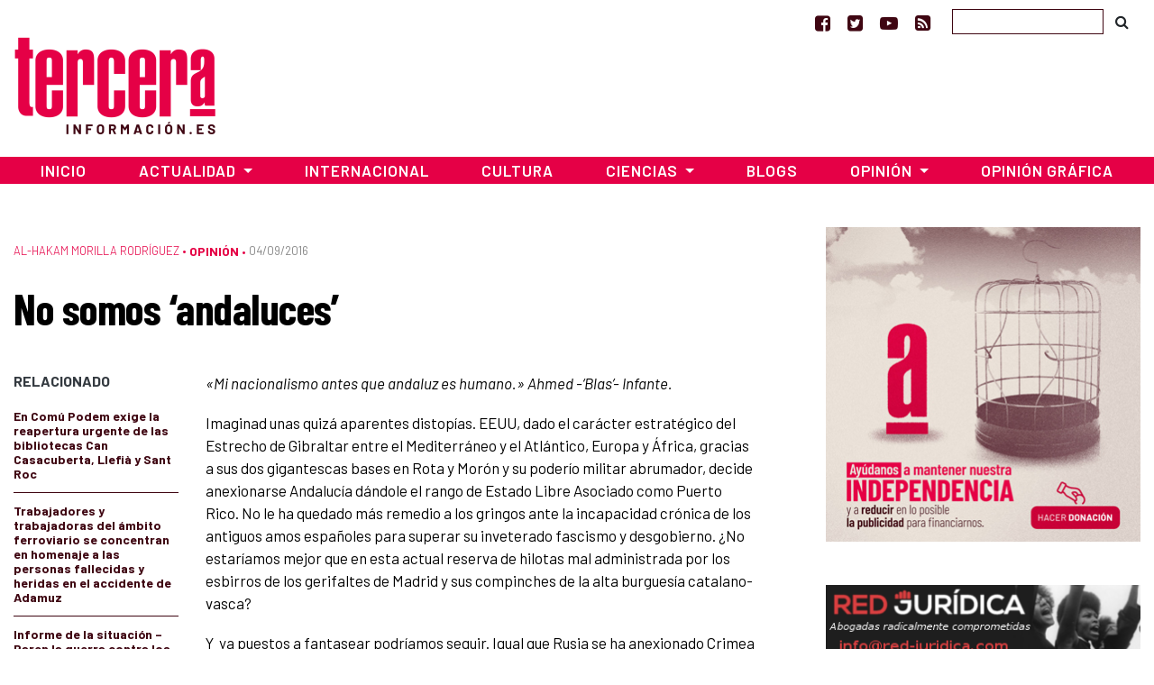

--- FILE ---
content_type: text/html; charset=UTF-8
request_url: https://www.tercerainformacion.es/opinion/04/09/2016/no-somos-andaluces/
body_size: 16564
content:
<!doctype html> <!--[if lt IE 7]><html class="no-js ie ie6 lt-ie9 lt-ie8 lt-ie7" lang="es" prefix="og: https://ogp.me/ns#"  prefix="og: http://ogp.me/ns#"> <![endif]--> <!--[if IE 7]><html class="no-js ie ie7 lt-ie9 lt-ie8" lang="es" prefix="og: https://ogp.me/ns#" prefix="og: http://ogp.me/ns#"> <![endif]--> <!--[if IE 8]><html class="no-js ie ie8 lt-ie9" lang="es" prefix="og: https://ogp.me/ns#" prefix="og: http://ogp.me/ns#"> <![endif]--> <!--[if gt IE 8]><!--><html class="no-js" lang="es" prefix="og: https://ogp.me/ns#" prefix="og: http://ogp.me/ns#"> <!--<![endif]--><head>  <script type="text/javascript" async=true>(function() {
  var host = window.location.hostname;
  var element = document.createElement('script');
  var firstScript = document.getElementsByTagName('script')[0];
  var url = 'https://cmp.inmobi.com'
    .concat('/choice/', 'TPErY89brfSXj', '/', host, '/choice.js?tag_version=V3');
  var uspTries = 0;
  var uspTriesLimit = 3;
  element.async = true;
  element.type = 'text/javascript';
  element.src = url;

  firstScript.parentNode.insertBefore(element, firstScript);

  function makeStub() {
    var TCF_LOCATOR_NAME = '__tcfapiLocator';
    var queue = [];
    var win = window;
    var cmpFrame;

    function addFrame() {
      var doc = win.document;
      var otherCMP = !!(win.frames[TCF_LOCATOR_NAME]);

      if (!otherCMP) {
        if (doc.body) {
          var iframe = doc.createElement('iframe');

          iframe.style.cssText = 'display:none';
          iframe.name = TCF_LOCATOR_NAME;
          doc.body.appendChild(iframe);
        } else {
          setTimeout(addFrame, 5);
        }
      }
      return !otherCMP;
    }

    function tcfAPIHandler() {
      var gdprApplies;
      var args = arguments;

      if (!args.length) {
        return queue;
      } else if (args[0] === 'setGdprApplies') {
        if (
          args.length > 3 &&
          args[2] === 2 &&
          typeof args[3] === 'boolean'
        ) {
          gdprApplies = args[3];
          if (typeof args[2] === 'function') {
            args[2]('set', true);
          }
        }
      } else if (args[0] === 'ping') {
        var retr = {
          gdprApplies: gdprApplies,
          cmpLoaded: false,
          cmpStatus: 'stub'
        };

        if (typeof args[2] === 'function') {
          args[2](retr);
        }
      } else {
        if(args[0] === 'init' && typeof args[3] === 'object') {
          args[3] = Object.assign(args[3], { tag_version: 'V3' });
        }
        queue.push(args);
      }
    }

    function postMessageEventHandler(event) {
      var msgIsString = typeof event.data === 'string';
      var json = {};

      try {
        if (msgIsString) {
          json = JSON.parse(event.data);
        } else {
          json = event.data;
        }
      } catch (ignore) {}

      var payload = json.__tcfapiCall;

      if (payload) {
        window.__tcfapi(
          payload.command,
          payload.version,
          function(retValue, success) {
            var returnMsg = {
              __tcfapiReturn: {
                returnValue: retValue,
                success: success,
                callId: payload.callId
              }
            };
            if (msgIsString) {
              returnMsg = JSON.stringify(returnMsg);
            }
            if (event && event.source && event.source.postMessage) {
              event.source.postMessage(returnMsg, '*');
            }
          },
          payload.parameter
        );
      }
    }

    while (win) {
      try {
        if (win.frames[TCF_LOCATOR_NAME]) {
          cmpFrame = win;
          break;
        }
      } catch (ignore) {}

      if (win === window.top) {
        break;
      }
      win = win.parent;
    }
    if (!cmpFrame) {
      addFrame();
      win.__tcfapi = tcfAPIHandler;
      win.addEventListener('message', postMessageEventHandler, false);
    }
  };

  makeStub();

  function makeGppStub() {
    const CMP_ID = 10;
    const SUPPORTED_APIS = [
      '2:tcfeuv2',
      '6:uspv1',
      '7:usnatv1',
      '8:usca',
      '9:usvav1',
      '10:uscov1',
      '11:usutv1',
      '12:usctv1'
    ];

    window.__gpp_addFrame = function (n) {
      if (!window.frames[n]) {
        if (document.body) {
          var i = document.createElement("iframe");
          i.style.cssText = "display:none";
          i.name = n;
          document.body.appendChild(i);
        } else {
          window.setTimeout(window.__gpp_addFrame, 10, n);
        }
      }
    };
    window.__gpp_stub = function () {
      var b = arguments;
      __gpp.queue = __gpp.queue || [];
      __gpp.events = __gpp.events || [];

      if (!b.length || (b.length == 1 && b[0] == "queue")) {
        return __gpp.queue;
      }

      if (b.length == 1 && b[0] == "events") {
        return __gpp.events;
      }

      var cmd = b[0];
      var clb = b.length > 1 ? b[1] : null;
      var par = b.length > 2 ? b[2] : null;
      if (cmd === "ping") {
        clb(
          {
            gppVersion: "1.1", // must be “Version.Subversion”, current: “1.1”
            cmpStatus: "stub", // possible values: stub, loading, loaded, error
            cmpDisplayStatus: "hidden", // possible values: hidden, visible, disabled
            signalStatus: "not ready", // possible values: not ready, ready
            supportedAPIs: SUPPORTED_APIS, // list of supported APIs
            cmpId: CMP_ID, // IAB assigned CMP ID, may be 0 during stub/loading
            sectionList: [],
            applicableSections: [-1],
            gppString: "",
            parsedSections: {},
          },
          true
        );
      } else if (cmd === "addEventListener") {
        if (!("lastId" in __gpp)) {
          __gpp.lastId = 0;
        }
        __gpp.lastId++;
        var lnr = __gpp.lastId;
        __gpp.events.push({
          id: lnr,
          callback: clb,
          parameter: par,
        });
        clb(
          {
            eventName: "listenerRegistered",
            listenerId: lnr, // Registered ID of the listener
            data: true, // positive signal
            pingData: {
              gppVersion: "1.1", // must be “Version.Subversion”, current: “1.1”
              cmpStatus: "stub", // possible values: stub, loading, loaded, error
              cmpDisplayStatus: "hidden", // possible values: hidden, visible, disabled
              signalStatus: "not ready", // possible values: not ready, ready
              supportedAPIs: SUPPORTED_APIS, // list of supported APIs
              cmpId: CMP_ID, // list of supported APIs
              sectionList: [],
              applicableSections: [-1],
              gppString: "",
              parsedSections: {},
            },
          },
          true
        );
      } else if (cmd === "removeEventListener") {
        var success = false;
        for (var i = 0; i < __gpp.events.length; i++) {
          if (__gpp.events[i].id == par) {
            __gpp.events.splice(i, 1);
            success = true;
            break;
          }
        }
        clb(
          {
            eventName: "listenerRemoved",
            listenerId: par, // Registered ID of the listener
            data: success, // status info
            pingData: {
              gppVersion: "1.1", // must be “Version.Subversion”, current: “1.1”
              cmpStatus: "stub", // possible values: stub, loading, loaded, error
              cmpDisplayStatus: "hidden", // possible values: hidden, visible, disabled
              signalStatus: "not ready", // possible values: not ready, ready
              supportedAPIs: SUPPORTED_APIS, // list of supported APIs
              cmpId: CMP_ID, // CMP ID
              sectionList: [],
              applicableSections: [-1],
              gppString: "",
              parsedSections: {},
            },
          },
          true
        );
      } else if (cmd === "hasSection") {
        clb(false, true);
      } else if (cmd === "getSection" || cmd === "getField") {
        clb(null, true);
      }
      //queue all other commands
      else {
        __gpp.queue.push([].slice.apply(b));
      }
    };
    window.__gpp_msghandler = function (event) {
      var msgIsString = typeof event.data === "string";
      try {
        var json = msgIsString ? JSON.parse(event.data) : event.data;
      } catch (e) {
        var json = null;
      }
      if (typeof json === "object" && json !== null && "__gppCall" in json) {
        var i = json.__gppCall;
        window.__gpp(
          i.command,
          function (retValue, success) {
            var returnMsg = {
              __gppReturn: {
                returnValue: retValue,
                success: success,
                callId: i.callId,
              },
            };
            event.source.postMessage(msgIsString ? JSON.stringify(returnMsg) : returnMsg, "*");
          },
          "parameter" in i ? i.parameter : null,
          "version" in i ? i.version : "1.1"
        );
      }
    };
    if (!("__gpp" in window) || typeof window.__gpp !== "function") {
      window.__gpp = window.__gpp_stub;
      window.addEventListener("message", window.__gpp_msghandler, false);
      window.__gpp_addFrame("__gppLocator");
    }
  };

  makeGppStub();

  var uspStubFunction = function() {
    var arg = arguments;
    if (typeof window.__uspapi !== uspStubFunction) {
      setTimeout(function() {
        if (typeof window.__uspapi !== 'undefined') {
          window.__uspapi.apply(window.__uspapi, arg);
        }
      }, 500);
    }
  };

  var checkIfUspIsReady = function() {
    uspTries++;
    if (window.__uspapi === uspStubFunction && uspTries < uspTriesLimit) {
      console.warn('USP is not accessible');
    } else {
      clearInterval(uspInterval);
    }
  };

  if (typeof window.__uspapi === 'undefined') {
    window.__uspapi = uspStubFunction;
    var uspInterval = setInterval(checkIfUspIsReady, 6000);
  }
})();</script> <meta charset="UTF-8" /><link media="screen" href="https://www.tercerainformacion.es/wp-content/cache/autoptimize/css/autoptimize_008e968697fd4389707102cead3dbd2d.css" rel="stylesheet"><link media="all" href="https://www.tercerainformacion.es/wp-content/cache/autoptimize/css/autoptimize_9dd6eb818daae7fe5cbebd6f91ee35aa.css" rel="stylesheet"><title>No somos &#039;andaluces&#039; - Tercera Información  - Tercera Información</title><meta http-equiv="Content-Type" content="text/html; charset=UTF-8" /><meta http-equiv="X-UA-Compatible" content="IE=edge"><meta name="viewport" content="width=device-width, initial-scale=1.0"><meta name="google-site-verification" content="F8hGu_-mit9KfN2hBJgoT04QqsDxW_F3e9eoWPAeJU4" /><meta name="getlinko-verify-code" content="getlinko-verify-NDE2MQ==" /><link rel="pingback" href="https://www.tercerainformacion.es/xmlrpc.php" /><link rel="shortcut icon" href="https://www.tercerainformacion.es/wp-content/themes/3i/public/img/favicon-3i.ico" type="image/x-icon"><link rel="icon" href="https://www.tercerainformacion.es/wp-content/themes/3i/public/img/favicon-3i.ico" type="image/x-icon"><link rel="dns-prefetch" href="https://expando.github.io"><link rel="preconnect" href="https://fonts.gstatic.com"><link href="https://fonts.googleapis.com/css2?family=Barlow+Condensed:ital,wght@0,600;0,700;1,600;1,700&family=Barlow:ital,wght@0,300;0,400;0,500;0,600;0,700;1,300;1,400;1,500;1,600;1,700&display=swap" rel="stylesheet"><meta name="robots" content="index, follow, max-snippet:-1, max-video-preview:-1, max-image-preview:large"/><link rel="canonical" href="https://www.tercerainformacion.es/opinion/04/09/2016/no-somos-andaluces/" /><meta property="og:locale" content="es_ES" /><meta property="og:type" content="article" /><meta property="og:title" content="No somos &#039;andaluces&#039; - Tercera Información" /><meta property="og:description" content="«Mi nacionalismo antes que andaluz es humano.» Ahmed -&#8216;Blas&#8217;- Infante. Imaginad unas quizá aparentes distopías. EEUU, dado el carácter estratégico del Estrecho de Gibraltar entre el Mediterráneo y el Atlántico, Europa y África, gracias a sus dos gigantescas bases en Rota y Morón y su poderío militar abrumador, decide anexionarse Andalucía dándole el rango de [&hellip;]" /><meta property="og:url" content="https://www.tercerainformacion.es/opinion/04/09/2016/no-somos-andaluces/" /><meta property="og:site_name" content="Tercera Información" /><meta property="article:publisher" content="https://www.facebook.com/tercerainfo3i/" /><meta property="article:author" content="http://www.facebook.com/profile.php?id=100000527114245" /><meta name="twitter:card" content="summary_large_image" /><meta name="twitter:title" content="No somos &#039;andaluces&#039; - Tercera Información" /><meta name="twitter:description" content="«Mi nacionalismo antes que andaluz es humano.» Ahmed -&#8216;Blas&#8217;- Infante. Imaginad unas quizá aparentes distopías. EEUU, dado el carácter estratégico del Estrecho de Gibraltar entre el Mediterráneo y el Atlántico, Europa y África, gracias a sus dos gigantescas bases en Rota y Morón y su poderío militar abrumador, decide anexionarse Andalucía dándole el rango de [&hellip;]" /><meta name="twitter:site" content="@tercerainfo3i" /><meta name="twitter:creator" content="@DiseccionandoEl" /><link rel='dns-prefetch' href='//www.tercerainformacion.es' /><link rel='dns-prefetch' href='//www.googletagmanager.com' /><link rel="alternate" type="application/rss+xml" title="Tercera Información &raquo; Feed" href="https://www.tercerainformacion.es/feed/" /><link rel="alternate" type="application/rss+xml" title="Tercera Información &raquo; Feed de los comentarios" href="https://www.tercerainformacion.es/comments/feed/" /><link rel="alternate" title="oEmbed (JSON)" type="application/json+oembed" href="https://www.tercerainformacion.es/wp-json/oembed/1.0/embed?url=https%3A%2F%2Fwww.tercerainformacion.es%2Fopinion%2F04%2F09%2F2016%2Fno-somos-andaluces%2F" /><link rel="alternate" title="oEmbed (XML)" type="text/xml+oembed" href="https://www.tercerainformacion.es/wp-json/oembed/1.0/embed?url=https%3A%2F%2Fwww.tercerainformacion.es%2Fopinion%2F04%2F09%2F2016%2Fno-somos-andaluces%2F&#038;format=xml" /> <script type="text/javascript" src="https://www.tercerainformacion.es/wp-includes/js/jquery/jquery.min.js?ver=3.7.1" id="jquery-core-js"></script> 
 <script type="text/javascript" src="https://www.googletagmanager.com/gtag/js?id=GT-P36ZXK6" id="google_gtagjs-js" async></script> <script type="text/javascript" id="google_gtagjs-js-after">window.dataLayer = window.dataLayer || [];function gtag(){dataLayer.push(arguments);}
gtag("set","linker",{"domains":["www.tercerainformacion.es"]});
gtag("js", new Date());
gtag("set", "developer_id.dZTNiMT", true);
gtag("config", "GT-P36ZXK6");
//# sourceURL=google_gtagjs-js-after</script> <link rel="https://api.w.org/" href="https://www.tercerainformacion.es/wp-json/" /><link rel="alternate" title="JSON" type="application/json" href="https://www.tercerainformacion.es/wp-json/wp/v2/opinion/73066" /><meta name="generator" content="WordPress 6.9" /><link rel='shortlink' href='https://www.tercerainformacion.es/?p=73066' /><meta name="generator" content="Site Kit by Google 1.168.0" /><meta name="google-adsense-platform-account" content="ca-host-pub-2644536267352236"><meta name="google-adsense-platform-domain" content="sitekit.withgoogle.com">  <script data-ad-client="ca-pub-9612230911257728" async src="https://pagead2.googlesyndication.com/pagead/js/adsbygoogle.js"></script> </head><body id="top" class="wp-singular opinion-template-default single single-opinion postid-73066 wp-theme-3i not-front desktop" data-template="base.twig"><header><nav id="topnavbar" class="navbar navbar-light bg-transparent border-0 p-0"><div class="container justify-content-md-end justify-content-end"><div class="navbar-text"> <a href="https://www.facebook.com/tercerainfo3i/" class="mr-3" target="_blank" title="Ir a Facebook"><i class="fa fa-facebook-square"></i></a> <a href="https://twitter.com/tercerainfo3i" class="mr-3" target="_blank" title="Ir a Twitter"><i class="fa fa-twitter-square"></i></a> <a href="https://www.youtube.com/user/tercerainformacion" class="mr-3" target="_blank" title="Ir a Youtube"><i class="fa fa-youtube-play"></i></a> <a href="https://www.tercerainformacion.es?feed=rss" class="mr-4" target="_blank" title="Ir a la fuente RSS"><i class="fa fa-rss-square"></i></a></div><form id="searchform" role="search" method="get" action="https://www.tercerainformacion.es/buscar/" class="form-inline"> <input class="form-control p-1" type="text" name="s" placeholder=""> <button class="btn btn-link text-body" type="submit"><i class="fa fa-search text-black"></i></button></form></div></nav><div class="container mt-sm-4 mt-md-n2 mb-4"><div class="row"><div class="col-sm-3"> <a class="logo" href="https://www.tercerainformacion.es" title="Inicio"> <img src="https://www.tercerainformacion.es/wp-content/themes/3i/public/img/logo-tercera.png" alt="Inicio" class="img-fluid" /> </a></div><div class="col-sm-6 mt-3"><div id="publi-E1" class="d-flex justify-content-center publi-block"></div></div><div class="col-sm-3 mt-3"><div id="publi-E2" class="d-flex justify-content-center publi-block"></div></div></div></div><nav id="navbar" class="navbar navbar-expand-lg navbar-dark bg-tercera border-0 rounded-0 mb-4" role="navigation"><div class="container pr-0 pl-0"> <button class="navbar-toggler" type="button" data-toggle="collapse" data-target="#navbar-collapse" aria-controls="navbar-collapse" aria-expanded="false" aria-label="Toggle navigation"> <i class="fa fa-bars fa-lg" aria-hidden="true"></i> </button> <a class="navbar-brand" href="https://www.tercerainformacion.es"> <img src="https://www.tercerainformacion.es/wp-content/themes/3i/public/img/logo-tercera-resp.png" /> </a><div class="collapse navbar-collapse" id="navbar-collapse"><ul class="menu navbar-nav mr-auto justify-content-center"><li class="nav-item menu-item menu-item-type-custom menu-item-object-custom menu-item-home menu-item-261568"> <a
 href="https://www.tercerainformacion.es"
 class="nav-link"
 > Inicio </a></li><li class="nav-item menu-item menu-item-type-taxonomy menu-item-object-seccion menu-item-has-children menu-item-261569 dropdown"> <a
 href="https://www.tercerainformacion.es/actualidad/"
 class="nav-link dropdown-toggle"
 data-toggle="dropdown"
 role="button"
 aria-haspopup="true"
 aria-expanded="false"
 id="navbarMainDropdown"
 > Actualidad </a><ul class="dropdown-menu" aria-labelledby="navbarMainDropdown"><li><a class="dropdown-item menu-item menu-item-type-taxonomy menu-item-object-seccion menu-item-261580" href="https://www.tercerainformacion.es/memoria-historica/"> Memoria Histórica </a></li><li><a class="dropdown-item menu-item menu-item-type-taxonomy menu-item-object-seccion menu-item-261576" href="https://www.tercerainformacion.es/catalunya/"> Catalunya </a></li><li><a class="dropdown-item menu-item menu-item-type-taxonomy menu-item-object-seccion menu-item-261579" href="https://www.tercerainformacion.es/galicia/"> Galicia </a></li><li><a class="dropdown-item menu-item menu-item-type-taxonomy menu-item-object-seccion menu-item-261574" href="https://www.tercerainformacion.es/euskal-herria/"> Euskal Herria </a></li><li><a class="dropdown-item menu-item menu-item-type-taxonomy menu-item-object-seccion menu-item-261575" href="https://www.tercerainformacion.es/pais-valencia/"> País Valencià </a></li><li><a class="dropdown-item menu-item menu-item-type-taxonomy menu-item-object-seccion menu-item-261581" href="https://www.tercerainformacion.es/vivienda/"> Vivienda </a></li></ul></li><li class="nav-item menu-item menu-item-type-taxonomy menu-item-object-seccion menu-item-261572"> <a
 href="https://www.tercerainformacion.es/internacional/"
 class="nav-link"
 > Internacional </a></li><li class="nav-item menu-item menu-item-type-taxonomy menu-item-object-seccion menu-item-261571"> <a
 href="https://www.tercerainformacion.es/cultura/"
 class="nav-link"
 > Cultura </a></li><li class="nav-item menu-item menu-item-type-taxonomy menu-item-object-seccion menu-item-has-children menu-item-261570 dropdown"> <a
 href="https://www.tercerainformacion.es/ciencia/"
 class="nav-link dropdown-toggle"
 data-toggle="dropdown"
 role="button"
 aria-haspopup="true"
 aria-expanded="false"
 id="navbarMainDropdown"
 > Ciencias </a><ul class="dropdown-menu" aria-labelledby="navbarMainDropdown"><li><a class="dropdown-item menu-item menu-item-type-taxonomy menu-item-object-seccion menu-item-261578" href="https://www.tercerainformacion.es/tecnologia/"> Tecnología </a></li><li><a class="dropdown-item menu-item menu-item-type-taxonomy menu-item-object-seccion menu-item-261577" href="https://www.tercerainformacion.es/soft/"> Soft </a></li></ul></li><li class="nav-item menu-item menu-item-type-custom menu-item-object-custom menu-item-261582"> <a
 href="/blogs"
 class="nav-link"
 > Blogs </a></li><li class="nav-item menu-item menu-item-type-taxonomy menu-item-object-seccion menu-item-has-children menu-item-261588 dropdown"> <a
 href="https://www.tercerainformacion.es/opinion/"
 class="nav-link dropdown-toggle"
 data-toggle="dropdown"
 role="button"
 aria-haspopup="true"
 aria-expanded="false"
 id="navbarMainDropdown"
 > Opinión </a><ul class="dropdown-menu" aria-labelledby="navbarMainDropdown"><li><a class="dropdown-item menu-item menu-item-type-taxonomy menu-item-object-seccion menu-item-261590" href="https://www.tercerainformacion.es/reportajes/"> Reportajes </a></li><li><a class="dropdown-item menu-item menu-item-type-custom menu-item-object-custom menu-item-261591" href="/entrevistas"> Entrevistas </a></li><li><a class="dropdown-item menu-item menu-item-type-custom menu-item-object-custom menu-item-261594" href="/videos"> Vídeos </a></li></ul></li><li class="nav-item menu-item menu-item-type-taxonomy menu-item-object-seccion menu-item-261573"> <a
 href="https://www.tercerainformacion.es/opinion-grafica/"
 class="nav-link"
 > Opinión Gráfica </a></li></ul></div></div></nav></header><div class="main-container container"><div class="page-banner-section mt-5 mb-4"></div><div class="row"><section id="maincontent" class="col-md-8"><div class="post-content mt-3 mb-4"><p class="meta d-flex align-items-center"> <span class="order-last pe-2"> <a href="https://www.tercerainformacion.es/al-hakam-morilla-rodriguez/" class="serif font-weight-light">Al-Hakam Morilla Rodríguez</a> &bull;&nbsp; </span> <span class="order-last"> <a href="/opinion" class="term-main font-weight-bold">Opinión</a> &bull;&nbsp; </span> <span class="date order-last">04/09/2016 </span></p><h1 class="title">No somos &#8216;andaluces&#8217;</h1><div class="content mt-5 mb-5"><div class="row mb-3"><div class="post-content-main post-content col-xl-9"><p><em>«Mi nacionalismo antes que andaluz es humano.» Ahmed -&#8216;Blas&#8217;- Infante.</em></p><p> Imaginad unas quizá aparentes distopías. EEUU, dado el carácter estratégico del Estrecho de Gibraltar entre el Mediterráneo y el Atlántico, Europa y África, gracias a sus dos gigantescas bases en Rota y Morón y su poderío militar abrumador, decide anexionarse Andalucía dándole el rango de Estado Libre Asociado como Puerto Rico. No le ha quedado más remedio a los gringos ante la incapacidad crónica de los antiguos amos españoles para superar su inveterado fascismo y desgobierno. ¿No estaríamos mejor que en esta actual reserva de hilotas mal administrada por los esbirros de los gerifaltes de Madrid y sus compinches de la alta burguesía catalano-vasca?</p><p> Y&nbsp; ya puestos a fantasear podríamos seguir. Igual que Rusia se ha anexionado Crimea por la jeta, incumpliendo todos los tratados internacionales, merced a su capacidad armamentista disuasoria nuclear, y con el amigo de Putin Trump ya de presidente, el nuevo zar ruso le cede a los yanquis la total hegemonía en Oriente Medio a cambio de establecer un enclave del Kremlin en Andalucía. Por fin se electrifica el ferrocarril hasta el puerto de Algeciras, el corredor mediterráneo llega hasta Almería, e incluso construyen un puente y un túnel que salva los catorce kilómetros que separan Ceuta del sur de Cádiz. Al racionalizar nuestras infraestructuras y recursos, y darle una pasada por la piedra a algunos corruptos para escarmentar al resto, el despegue de Andalucía se vuelve meteórico.¿No cambiaríamos esta perspectiva a cambio de zafarnos al fin de los crónicos ineptos de la Junta de Andalucía y la Carrera de san Jerónimo?</p><p> Por imaginación que no quede. Una futura China, el Estado más poblado del mundo, ante la quiebra técnica del capitalismo, y de su esperpéntica sucursal del Estado español, condona la deuda impagable del gobierno -perennemente en funciones- justo antes de su absoluta quiebra. A cambio montan gigantescas plantas industriales desde Almería hasta Huelva, y de Cádiz a Jaén. Se activa el comercio a una escala sin precedentes, otorgándole a Pekín la soberanía de facto de la tercermundista pseudoautonomía que padecemos. Los andaluces dejan de emigrar, e incluso millones tienen que retornar ante la pujanza económica del mediodía peninsular. ¿Alguien con una mínima honestidad intelectual no elegiría esa posibilidad para al fin librarnos de la incompetente tutela, despótica, de las calamidades encumbradas a orillas del Manzanares, y de paso del &#8216;andalucismo&#8217; de opereta de todos los partidos con vocación estatalista, y tácita o descarada obediencia vaticana?</p><p></p><p>Entonces no le demos más vueltas, por mucho que ciertas mendaces plañideras sollocen a moco tendido, por no existir Andalucía en el parlamento de Madrid, y no haber mas que partidos feudatarios de la metrópoli en Sevilla, hechos seculares por los que según parece deberíamos andar rasgándonos las vestiduras, cual si fuese novedad. Sabemos de qué ha servido durante décadas el tan cacareado &#8216;poder andaluz&#8217; de tantos desaprensivos ensoberbecidos en las poltronas. Para cebarse a costa del contribuyente, para lucimiento de vanidades autosatisfechas, y para desactivar a lo jesuita cualquier conato de construcción nacional no sólo en la colonia de aquende Despeñaperros. Lo mismo puede aplicarse, con otros vergonzantes actores, en los Buldan (países de&#8230;) Al-Andalus, sin olvidar a Aragón, el Algarve-Alentejo y a los exiliados de nuestra Diáspora sobre todo en Iberoamérica, el Magreb y Europa, ahora genuflexos por camarillas indecentes de cipayos jacobinos, de izquierda o derecha. Por esos motivos con respecto a la teleología del poder una inopía absoluta: los babeantes por el carguito nunca considerarán el poder político una relación sino una situación. Si se atreven a abrir la bocaza mercenaria en la calle, lejos del estrado, la tribuna o el micro, carecen por entero de credibilidad.</p><p>Los estrechos límites de esta pútrida &#8216;autonomía&#8217;, ahogándonos a diario a través de sus capataces eunucos, su autista propaganda y su ineficacia fratricida, no pueden contener la pasión de la libertad que palpita en nuestros pechos, y que conquistaremos tarde o temprano con una resistencia civil pacífica ante el monárquico-clericalismo que nos expolia y aliena. ¡Dejadnos de una vez respirar, neoinquisidores travestidos de blanquiverdes, poder vivir en una sociedad digna!</p><p></p><p>Si hay personas con sinceridad, con coraje, o con ojos en la cara no insensibles ante esta insoportable miseria a nuestro alrededor, y reconocen que antes de continuar pisoteados por la nefasta colonización centralista sería mejor hasta estar gobernados por norteamericanos, rusos o chinos, ello significa que el anhelo de libertad aún representa un valor en vuestros corazones. El opresivo corsé de &#8216;lo andaluz&#8217; debe como una granada abierta renacer en lo andalusí, con una administración laica y republicana tras un proceso constituyente, y volverse de nuevo universal.</p><p> El fallido &#8216;nacionalismo -o regionalismo- andaluz&#8217; antidemocrático, clasista, hipócrita, traidor, racista y cobarde de estos últimos cuarenta años, tan solo habrá sido una pesadilla almibarada para embaucar a pardillos. Un pasatiempo burgués cursi de catetos, mercenarios cortesanos de sacristía, carcas a los que les pasó hace mucho la fecha de caducidad. Para la casi totalidad de esos decrépitos reaccionarios, los andalusíes de conciencia valemos menos que un polvoriento objeto de museo. ¿Hipérbole crítica tal vez? ¿Os resultaría hoy concebible que un diputado en Cortes renunciase a su escaño, junto con todos sus privilegios inherentes, incluso que se diese de baja de su propio partido en protesta por las arbitrariedades represivas de su dirección? ¡Pues ello llegó a suceder donde dimitir es un nombre ruso! Fue en 1981, en aquel partido del rampante loyolista Alejandro Rojas Marcos, cabecilla del primer PSA heredero del ASA o Asociación Socialista de Andalucía, más conocida como Asociación de Señoritos Andaluces&#8230; (¿forjado en la sombra de la ASdP, Asociación Católica de Propagandistas, con el objeto de&nbsp; implosionar cualquier forma cultural no asimilable al redil canónigo-rojigualdo?). En la memoria de los andalusíes no podrán borrarse nunca las ignominias, unidas a la admirable muestra de dignidad despreciando su escaño en el parlamento español, y a su partido, que tuvo Emilio Pérez Ruíz del PSA, harto de otras dimisiones de dirigentes y de caprichosas destituciones sigilosas perpetradas por aquel narcisista marquesito Alejandro. Aunque Emilio Pérez se reintegraría, por presiones de otros compañeros ya como simple afiliado dos meses después en ese tinglado de presuntuosos politicastros trepas hoy extinto, ahí queda el hermoso gesto para la historia. Ya tuvo que asfixiarle el asco en su día por tanta duplicidad y cainismo de arrogantes flechas con olor a incienso.&nbsp; Y no podemos olvidar tampoco a aquellos&nbsp; alcaldes anónimos de todos los signos partidistas en el Valle del Guadiato, área deprimida noroccidental de la provincia de Córdoba lindante con Badajoz. Como protesta a comienzos de esta democracia de pega nacionalcatolicista se negaron a sacar las urnas en unas elecciones, pues la emigración y la pobreza de su comarca las ignoraban los vividores del Régimen. Julio Anguita seguro que lo recuerda, aun con su actual careta revolucionaria de pacotilla; pero no vayáis a ser mal pensados, seguro que no escaló hacia el politburó centralista por incitar de modo entusiasta a las purgas de todos aquellos cordobeses rebeldes. Épica inmortal que nunca se acallará bajo la tierra.</p><p></p><p>No podemos ni debemos resignarnos a que nos conviertan en subordinados &#8216;andaluces&#8217; de comedieta de los hermanos Álvarez Quintero, con falaces identidades prefabricadas versión progre, como quiere la avarienta tiranía borbónico-papista junto con sus sicarios locales, porque ya que nos condenan a ser apátridas, tendremos siempre una Matria por encima de ideologías, creencias o estéticas, y una lengua romance aljamiada anterior al mal llamado &#8216;castellano&#8217; de la que proviene el hermoso idioma Andalú: hemos sido y seremos sin complejos ni miedo, con orgullo, ANDALUSÍES.</p><p> ¿No es más necesario incluso que estar vivos, como las plantas o el ganado, sentirnos y sabernos Humanos&#8230;? Ha llegado la Hora, largo tiempo ansiada, del amanecer de un Al-Andalus independiente.</p><p> Tahia Al-Andalus Hurra!</p><p> * Al-Hakam Morilla Rodríguez, Coordinador de Liberación Andaluza: @lascultura<br /> &nbsp;</p></div><div class="col-xl-3 order-xl-first"><h3 class="related-title text-dark mt-0">Relacionado</h3><div class="related"><ul class="list-group list-group-flush"><li class="list-group-item pr-0 pl-0 related-tag"><a href="https://www.tercerainformacion.es/articulo/catalunya/20/01/2026/en-comu-podem-exige-la-reapertura-urgente-de-las-bibliotecas-can-casacuberta-llefia-y-sant-roc/">En Comú Podem exige la reapertura urgente de las bibliotecas Can Casacuberta, Llefià y Sant Roc</a></li><li class="list-group-item pr-0 pl-0 related-tag"><a href="https://www.tercerainformacion.es/articulo/actualidad/20/01/2026/trabajadores-y-trabajadoras-del-ambito-ferroviario-se-concentran-en-homenaje-a-las-personas-fallecidas-y-heridas-en-el-accidente-de-adamuz/">Trabajadores y trabajadoras del ámbito ferroviario se concentran en homenaje a las personas fallecidas y heridas en el accidente de Adamuz</a></li><li class="list-group-item pr-0 pl-0 related-tag"><a href="https://www.tercerainformacion.es/articulo/internacional/20/01/2026/informe-de-la-situacion-paren-la-guerra-contra-los-kurdos/">Informe de la situación – Paren la guerra contra los kurdos </a></li><li class="list-group-item pr-0 pl-0 related-tag"><a href="https://www.tercerainformacion.es/articulo/galicia/20/01/2026/pp-e-psoe-votan-en-contra-de-rexeitar-no-parlamento-o-tratado-da-ue-e-mercosur/">PP e PSOE votan en contra de rexeitar no Parlamento o tratado da UE e Mercosur</a></li><li class="list-group-item pr-0 pl-0 related-tag"><a href="https://www.tercerainformacion.es/articulo/internacional/20/01/2026/francia-rechaza-junta-de-paz-trump-le-impondria-arancel-de-200/">Francia rechaza “Junta de Paz”; Trump le impondría arancel de 200 %</a></li></ul></div></div></div><div class="social-share text-left pt-3"> <a href="http://expando.github.io/add/?u=https://www.tercerainformacion.es/opinion/04/09/2016/no-somos-andaluces/&t=No somos &#8216;andaluces&#8217;" class="btn btn-success bg-tercera border-0 text-body font-weight-bold text-uppercase" target="_blank"><i class="fa fa-share-alt"></i>&nbsp;&nbsp;Compartir</a></div><hr /><p class="meta"> <a href="/opinion">Opinión</a><span class="separator">&nbsp;/&nbsp;</span></p><div class="d-flex justify-content-center publi-block pt-3 d-none d-md-block"> <a href="https://www.tercerainformacion.es/content/apoya-el-periodismo-independiente-suscripciones-donaciones/"> <img class="img-fluid" src="https://www.tercerainformacion.es/wp-content/themes/3i/public/img/tercera-informacion-donacion-1260x200px.jpg" alt=""> </a></div></div></div></section><aside id="sidebar" class="col-md-4" role="complementary"><div class="pl-lg-5"><div class=""><div class="d-flex justify-content-center publi-block"> <a href="https://www.tercerainformacion.es/content/apoya-el-periodismo-independiente-suscripciones-donaciones/"> <img class="img-fluid" src="https://www.tercerainformacion.es/wp-content/themes/3i/public/img/tercera-informacion-donacion-350x350px.jpg" alt=""> </a></div></div><div id="publi-L1" class="d-flex justify-content-center publi-block"></div><div id="publi-L2" class="d-flex justify-content-center mt-3 mb-3 mt-md-5 mb-md-5 publi-block"><p><a href="https://red-juridica.com/" rel="noopener noreferrer" target="_blank"><img decoding="async" src="https://www.tercerainformacion.es/wp-content/uploads/2020/07/red-juridica.png" alt="" class="img-fluid" /></a></p></div><div id="publi-L5" class="d-flex justify-content-center mt-3 mb-3 mt-md-5 mb-md-5 publi-block"></div><div class="sidebar-block"><h2 class="front-section-title mt-0">Últimas noticias</h2><div class="related"><ul class="list-group list-group-flush"><li class="list-group-item pr-0 pl-0 font-weight-bold"><div class="mb-2"><a href="https://www.tercerainformacion.es/articulo/catalunya/20/01/2026/en-comu-podem-exige-la-reapertura-urgente-de-las-bibliotecas-can-casacuberta-llefia-y-sant-roc/"><img class="img-fluid" src="https://www.tercerainformacion.es/wp-content/uploads/2026/01/general.JPG-350x200-c-default.jpg" alt="En Comú Podem exige la reapertura urgente de las bibliotecas Can Casacuberta, Llefià y Sant Roc"></a></div> <a href="https://www.tercerainformacion.es/articulo/catalunya/20/01/2026/en-comu-podem-exige-la-reapertura-urgente-de-las-bibliotecas-can-casacuberta-llefia-y-sant-roc/">En Comú Podem exige la reapertura urgente de las bibliotecas Can Casacuberta, Llefià y Sant Roc</a><p class="autor font-italic mt-1 mb-0"><a href="https://www.tercerainformacion.es/redaccion/"><small>Redacción</small></a></p></li><li class="list-group-item pr-0 pl-0"> <a href="https://www.tercerainformacion.es/articulo/actualidad/20/01/2026/trabajadores-y-trabajadoras-del-ambito-ferroviario-se-concentran-en-homenaje-a-las-personas-fallecidas-y-heridas-en-el-accidente-de-adamuz/">Trabajadores y trabajadoras del ámbito ferroviario se concentran en homenaje a las personas fallecidas y heridas en el accidente de Adamuz</a><p class="autor font-italic mt-1 mb-0"><a href="https://www.tercerainformacion.es/redaccion/"><small>Redacción</small></a></p></li><li class="list-group-item pr-0 pl-0"> <a href="https://www.tercerainformacion.es/articulo/internacional/20/01/2026/informe-de-la-situacion-paren-la-guerra-contra-los-kurdos/">Informe de la situación – Paren la guerra contra los kurdos </a><p class="autor font-italic mt-1 mb-0"><a href="https://www.tercerainformacion.es/rojava-azadi/"><small>Rojava Azadî</small></a></p></li><li class="list-group-item pr-0 pl-0"> <a href="https://www.tercerainformacion.es/articulo/galicia/20/01/2026/pp-e-psoe-votan-en-contra-de-rexeitar-no-parlamento-o-tratado-da-ue-e-mercosur/">PP e PSOE votan en contra de rexeitar no Parlamento o tratado da UE e Mercosur</a><p class="autor font-italic mt-1 mb-0"><a href="https://www.tercerainformacion.es/redaccion/"><small>Redacción</small></a></p></li><li class="list-group-item pr-0 pl-0"> <a href="https://www.tercerainformacion.es/articulo/internacional/20/01/2026/francia-rechaza-junta-de-paz-trump-le-impondria-arancel-de-200/">Francia rechaza “Junta de Paz”; Trump le impondría arancel de 200 %</a><p class="autor font-italic mt-1 mb-0"><a href="https://www.tercerainformacion.es/hispan-tv/"><small>Hispan TV</small></a></p></li></ul></div></div><div class="mt-5"><div class="d-flex justify-content-center publi-block"> <a href="https://www.tercerainformacion.es/content/publicidad/"> <img class="img-fluid" src="https://www.tercerainformacion.es/wp-content/themes/3i/public/img/tercerainformacion-de-la-calle-a-la-red.jpg" alt=""> </a></div></div><div class="sidebar-block mt-5"><h2 class="front-section-title mt-0">Blogs</h2><div class="related"><ul class="list-group list-group-flush"><li class="list-group-item pr-0 pl-0 font-weight-bold"><div class="mb-2"><a href="https://www.tercerainformacion.es/blog/05/01/2026/miles-de-venezolanos-toman-las-calles-de-caracas-y-otras-ciudades-exigiendo-la-liberacion-del-presidente-maduro-en-la-llamada-gran-marcha-por-venezuela-calles-vacias-y-silencio/"><img class="img-fluid" src="https://www.tercerainformacion.es/wp-content/uploads/2026/01/capture_003_05012026_121806-350x200-c-default.jpg" alt="Miles de venezolanos toman las calles de Caracas, y otras ciudades exigiendo la liberación del presidente Maduro en la llamada “Gran Marcha por Venezuela”: «Calles vacías y silencio» en El País"></a></div> <a href="https://www.tercerainformacion.es/blog/05/01/2026/miles-de-venezolanos-toman-las-calles-de-caracas-y-otras-ciudades-exigiendo-la-liberacion-del-presidente-maduro-en-la-llamada-gran-marcha-por-venezuela-calles-vacias-y-silencio/">Miles de venezolanos toman las calles de Caracas, y otras ciudades exigiendo la liberación del presidente Maduro en la llamada “Gran Marcha por Venezuela”: «Calles vacías y silencio» en El País</a></li><li class="list-group-item pr-0 pl-0"> <a href="https://www.tercerainformacion.es/blog/29/12/2025/desde-el-invierno-2/">Desde el invierno</a></li><li class="list-group-item pr-0 pl-0"> <a href="https://www.tercerainformacion.es/blog/11/12/2025/la-nacionalizacion-de-las-personas-saharauis-como-primer-paso-para-una-rectificacion-de-las-politicas-hacia-el-sahara-ocupado/">La nacionalización de las personas saharauis como primer paso para una rectificación de las políticas hacia el Sahara Occidental ocupado</a></li><li class="list-group-item pr-0 pl-0"> <a href="https://www.tercerainformacion.es/blog/27/11/2025/the-new-york-times-publica-que-maria-corina-machado-nobel-de-la-paz-difunde-afirmaciones-falsas-sobre-maduro-para-justificar-una-intervencion-militar-de-estados-unidos-en-venezuela/">The New York Times publica que «María Corina Machado, Nobel de la Paz, difunde afirmaciones falsas sobre Maduro» para justificar una intervención militar de Estados Unidos en Venezuela</a></li><li class="list-group-item pr-0 pl-0"> <a href="https://www.tercerainformacion.es/blog/02/11/2025/a-50-anos-del-asesinato-del-poeta-pier-paolo-pasolini/">A 50 años del asesinato del poeta Pier Paolo Pasolini</a></li></ul></div></div><div id="publi-L4" class="d-flex justify-content-center publi-block"></div><div class="sidebar-block mt-5"><h2 class="front-section-title mt-0">Opinión</h2><div class="related"><ul class="list-group list-group-flush"><li class="list-group-item pr-0 pl-0 font-weight-bold"> <a href="https://www.tercerainformacion.es/opinion/20/01/2026/incendios-y-modelo-forestal-donde-quedo-el-gobierno-ecologista-de-gabriel-boric/">Incendios y modelo forestal: ¿dónde quedó el gobierno ecologista de Gabriel Boric?</a><p class="autor font-italic mt-1 mb-0"><a href="https://www.tercerainformacion.es/andres-kogan-valderrama/"><small>Andrés Kogan Valderrama</small></a></p></li><li class="list-group-item pr-0 pl-0"> <a href="https://www.tercerainformacion.es/opinion/20/01/2026/el-imperativo-historico-frentes-populares-frente-a-la-barbarie-del-siglo-xxi/">​El imperativo histórico: Frentes Populares frente a la barbarie del siglo XXI.</a><p class="autor font-italic mt-1 mb-0"><a href="https://www.tercerainformacion.es/lois-perez-leira/"><small>Lois Pérez Leira</small></a></p></li><li class="list-group-item pr-0 pl-0"> <a href="https://www.tercerainformacion.es/opinion/20/01/2026/es-posible-el-periodismo-de-investigacion-independiente-en-la-actualidad/">¿Es posible el periodismo de investigación independiente en la actualidad?</a><p class="autor font-italic mt-1 mb-0"><a href="https://www.tercerainformacion.es/andres-figueroa-cornejo/"><small>Andrés Figueroa Cornejo</small></a></p></li><li class="list-group-item pr-0 pl-0"> <a href="https://www.tercerainformacion.es/opinion/19/01/2026/espana-no-eeuu-34-anos-como-lider-mundial/">España, no EEUU, 34 años como líder mundial</a><p class="autor font-italic mt-1 mb-0"><a href="https://www.tercerainformacion.es/eduardo-madronal-pedraza/"><small>Eduardo Madroñal Pedraza</small></a></p></li><li class="list-group-item pr-0 pl-0"> <a href="https://www.tercerainformacion.es/opinion/19/01/2026/el-pce-muestra-su-solidaridad-y-condolencias-ante-la-tragedia-de-adamuz/">El PCE muestra su solidaridad y condolencias ante la tragedia de Adamuz</a><p class="autor font-italic mt-1 mb-0"><a href="https://www.tercerainformacion.es/partido-comunista-de-espana-pce/"><small>Partido Comunista de España (PCE)</small></a></p></li><li class="list-group-item pr-0 pl-0"> <a href="https://www.tercerainformacion.es/opinion/19/01/2026/tragedia-de-adamuz/">Tragedia de Adamuz</a><p class="autor font-italic mt-1 mb-0"><a href="https://www.tercerainformacion.es/plataforma-victimas-tren-santiago/"><small>Plataforma Víctimas Tren Santiago</small></a></p></li><li class="list-group-item pr-0 pl-0"> <a href="https://www.tercerainformacion.es/opinion/18/01/2026/el-independiente-iran-en-lucha-antiimperialista/">El independiente Irán en lucha antiimperialista</a><p class="autor font-italic mt-1 mb-0"><a href="https://www.tercerainformacion.es/ramon-pedregal-casanova/"><small>Ramón Pedregal Casanova</small></a></p></li><li class="list-group-item pr-0 pl-0"> <a href="https://www.tercerainformacion.es/opinion/18/01/2026/el-fascismo-avanza-en-el-mundo-y-venezuela-es-frente-de-batalla/">El fascismo avanza en el mundo y Venezuela es frente de batalla</a><p class="autor font-italic mt-1 mb-0"><a href="https://www.tercerainformacion.es/andre-abeledo-fernandez/"><small>André Abeledo Fernández</small></a></p></li><li class="list-group-item pr-0 pl-0"> <a href="https://www.tercerainformacion.es/opinion/18/01/2026/estados-unidos-inicia-algo-nuevo-el-hitlerismo-abierto/">Estados Unidos inicia algo nuevo: el hitlerismo abierto</a><p class="autor font-italic mt-1 mb-0"><a href="https://www.tercerainformacion.es/romulo-pardo-silva/"><small>Rómulo Pardo Silva</small></a></p></li><li class="list-group-item pr-0 pl-0"> <a href="https://www.tercerainformacion.es/opinion/18/01/2026/guerra-mediatica-un-alevoso-secuestro-que-quieren-disfrazar/">Guerra mediática: un alevoso secuestro que quieren disfrazar</a><p class="autor font-italic mt-1 mb-0"><a href="https://www.tercerainformacion.es/hedelberto-lopez-blanch/"><small>Hedelberto López Blanch</small></a></p></li></ul></div></div><div id="publi-L3" class="d-flex justify-content-center mt-5 publi-block"></div></div></aside></div></div><div class="footer-top-section bg-white pt-50 pb-50"><div class="container"><div class="row"></div></div></div><div class="footer"><div class="container"><div class="row pt-10 pb-10"><div class="col-sm-4 mt-1"> <img src="https://www.tercerainformacion.es/wp-content/themes/3i/public/img/logo-tercera-footer.png" alt="Tercera Información" /></div><div class="col-sm-8 d-flex align-items-end"><nav class="navbar navbar-expand-lg navbar-dark bg-transparent pl-0 pb-0 w-100"><ul class="menu navbar-nav ml-md-auto"><li class="nav-item menu-item menu-item-type-custom menu-item-object-custom menu-item-92853"> <a href="/content/contacto" class="nav-link"> Contacto </a></li><li class="nav-item menu-item menu-item-type-post_type menu-item-object-page menu-item-261566"> <a href="https://www.tercerainformacion.es/content/apoya-el-periodismo-independiente-suscripciones-donaciones/" class="nav-link"> Colabora </a></li><li class="nav-item menu-item menu-item-type-post_type menu-item-object-page menu-item-76669"> <a href="https://www.tercerainformacion.es/content/publicidad/" class="nav-link"> Anúnciate </a></li><li class="nav-item menu-item menu-item-type-post_type menu-item-object-page menu-item-76671"> <a href="https://www.tercerainformacion.es/content/politica-de-comentarios/" class="nav-link"> Comentarios </a></li><li class="nav-item menu-item menu-item-type-post_type menu-item-object-page menu-item-76670"> <a href="https://www.tercerainformacion.es/content/informacion-legal-licencia-creative-commons-cc/" class="nav-link"> Información Legal </a></li><li class="nav-item menu-item menu-item-type-custom menu-item-object-custom menu-item-76672"> <a href="http://www.tercerainformacion.es/antigua/" class="nav-link"> Versión Antigua </a></li></ul></nav></div></div><div class="row mt-3 d-flex align-items-end"><div class="col"><p> <a href="https://www.facebook.com/tercerainfo3i/" class="mr-3" target="_blank" title="Ir a Facebook"><i class="fa fa-facebook-square text-red fa-lg"></i></a> <a href="https://twitter.com/tercerainfo3i" class="mr-3" target="_blank" title="Ir a Twitter"><i class="fa fa-twitter-square text-red fa-lg"></i></a> <a href="https://www.youtube.com/user/tercerainformacion" class="mr-3" target="_blank" title="Ir a Youtube"><i class="fa fa-youtube-square text-red fa-lg"></i></a> <a href="https://www.tercerainformacion.es?feed=rss" class="" target="_blank" title="Ir a la fuente RSS"><i class="fa fa-rss-square text-red fa-lg"></i></a></p><p class="ml-0 mb-0 copy">Diseño: <a href="http://www.margenblanco.es" target="_blank">MargenBlanco.es</a>&nbsp;&nbsp;|&nbsp;&nbsp;Desarrollo: <a href="https://www.estudionexos.com/" target="_blank">Estudio Nexos</a> &nbsp;&nbsp;|&nbsp;&nbsp;<a href="https://www.tercerainformacion.es/wp-login.php">Acceso</a></p></div></div></div></div> <span id="top-link-block" class="hidden"> <a href="#top" class="btn btn-link to-top"> <i class="fa fa-chevron-up"></i> </a> </span> <script type="speculationrules">{"prefetch":[{"source":"document","where":{"and":[{"href_matches":"/*"},{"not":{"href_matches":["/wp-*.php","/wp-admin/*","/wp-content/uploads/*","/wp-content/*","/wp-content/plugins/*","/wp-content/themes/3i/*","/*\\?(.+)"]}},{"not":{"selector_matches":"a[rel~=\"nofollow\"]"}},{"not":{"selector_matches":".no-prefetch, .no-prefetch a"}}]},"eagerness":"conservative"}]}</script> <script type="text/javascript" src="https://www.tercerainformacion.es/wp-includes/js/dist/hooks.min.js?ver=dd5603f07f9220ed27f1" id="wp-hooks-js"></script> <script type="text/javascript" src="https://www.tercerainformacion.es/wp-includes/js/dist/i18n.min.js?ver=c26c3dc7bed366793375" id="wp-i18n-js"></script> <script type="text/javascript" id="wp-i18n-js-after">wp.i18n.setLocaleData( { 'text direction\u0004ltr': [ 'ltr' ] } );
//# sourceURL=wp-i18n-js-after</script> <script type="text/javascript" id="contact-form-7-js-translations">( function( domain, translations ) {
	var localeData = translations.locale_data[ domain ] || translations.locale_data.messages;
	localeData[""].domain = domain;
	wp.i18n.setLocaleData( localeData, domain );
} )( "contact-form-7", {"translation-revision-date":"2025-12-01 15:45:40+0000","generator":"GlotPress\/4.0.3","domain":"messages","locale_data":{"messages":{"":{"domain":"messages","plural-forms":"nplurals=2; plural=n != 1;","lang":"es"},"This contact form is placed in the wrong place.":["Este formulario de contacto est\u00e1 situado en el lugar incorrecto."],"Error:":["Error:"]}},"comment":{"reference":"includes\/js\/index.js"}} );
//# sourceURL=contact-form-7-js-translations</script> <script type="text/javascript" id="contact-form-7-js-before">var wpcf7 = {
    "api": {
        "root": "https:\/\/www.tercerainformacion.es\/wp-json\/",
        "namespace": "contact-form-7\/v1"
    }
};
//# sourceURL=contact-form-7-js-before</script> <script id="wp-emoji-settings" type="application/json">{"baseUrl":"https://s.w.org/images/core/emoji/17.0.2/72x72/","ext":".png","svgUrl":"https://s.w.org/images/core/emoji/17.0.2/svg/","svgExt":".svg","source":{"concatemoji":"https://www.tercerainformacion.es/wp-includes/js/wp-emoji-release.min.js?ver=6.9"}}</script> <script type="module">/*! This file is auto-generated */
const a=JSON.parse(document.getElementById("wp-emoji-settings").textContent),o=(window._wpemojiSettings=a,"wpEmojiSettingsSupports"),s=["flag","emoji"];function i(e){try{var t={supportTests:e,timestamp:(new Date).valueOf()};sessionStorage.setItem(o,JSON.stringify(t))}catch(e){}}function c(e,t,n){e.clearRect(0,0,e.canvas.width,e.canvas.height),e.fillText(t,0,0);t=new Uint32Array(e.getImageData(0,0,e.canvas.width,e.canvas.height).data);e.clearRect(0,0,e.canvas.width,e.canvas.height),e.fillText(n,0,0);const a=new Uint32Array(e.getImageData(0,0,e.canvas.width,e.canvas.height).data);return t.every((e,t)=>e===a[t])}function p(e,t){e.clearRect(0,0,e.canvas.width,e.canvas.height),e.fillText(t,0,0);var n=e.getImageData(16,16,1,1);for(let e=0;e<n.data.length;e++)if(0!==n.data[e])return!1;return!0}function u(e,t,n,a){switch(t){case"flag":return n(e,"\ud83c\udff3\ufe0f\u200d\u26a7\ufe0f","\ud83c\udff3\ufe0f\u200b\u26a7\ufe0f")?!1:!n(e,"\ud83c\udde8\ud83c\uddf6","\ud83c\udde8\u200b\ud83c\uddf6")&&!n(e,"\ud83c\udff4\udb40\udc67\udb40\udc62\udb40\udc65\udb40\udc6e\udb40\udc67\udb40\udc7f","\ud83c\udff4\u200b\udb40\udc67\u200b\udb40\udc62\u200b\udb40\udc65\u200b\udb40\udc6e\u200b\udb40\udc67\u200b\udb40\udc7f");case"emoji":return!a(e,"\ud83e\u1fac8")}return!1}function f(e,t,n,a){let r;const o=(r="undefined"!=typeof WorkerGlobalScope&&self instanceof WorkerGlobalScope?new OffscreenCanvas(300,150):document.createElement("canvas")).getContext("2d",{willReadFrequently:!0}),s=(o.textBaseline="top",o.font="600 32px Arial",{});return e.forEach(e=>{s[e]=t(o,e,n,a)}),s}function r(e){var t=document.createElement("script");t.src=e,t.defer=!0,document.head.appendChild(t)}a.supports={everything:!0,everythingExceptFlag:!0},new Promise(t=>{let n=function(){try{var e=JSON.parse(sessionStorage.getItem(o));if("object"==typeof e&&"number"==typeof e.timestamp&&(new Date).valueOf()<e.timestamp+604800&&"object"==typeof e.supportTests)return e.supportTests}catch(e){}return null}();if(!n){if("undefined"!=typeof Worker&&"undefined"!=typeof OffscreenCanvas&&"undefined"!=typeof URL&&URL.createObjectURL&&"undefined"!=typeof Blob)try{var e="postMessage("+f.toString()+"("+[JSON.stringify(s),u.toString(),c.toString(),p.toString()].join(",")+"));",a=new Blob([e],{type:"text/javascript"});const r=new Worker(URL.createObjectURL(a),{name:"wpTestEmojiSupports"});return void(r.onmessage=e=>{i(n=e.data),r.terminate(),t(n)})}catch(e){}i(n=f(s,u,c,p))}t(n)}).then(e=>{for(const n in e)a.supports[n]=e[n],a.supports.everything=a.supports.everything&&a.supports[n],"flag"!==n&&(a.supports.everythingExceptFlag=a.supports.everythingExceptFlag&&a.supports[n]);var t;a.supports.everythingExceptFlag=a.supports.everythingExceptFlag&&!a.supports.flag,a.supports.everything||((t=a.source||{}).concatemoji?r(t.concatemoji):t.wpemoji&&t.twemoji&&(r(t.twemoji),r(t.wpemoji)))});
//# sourceURL=https://www.tercerainformacion.es/wp-includes/js/wp-emoji-loader.min.js</script> <script type="text/javascript">jQuery(document).ready(function ($) {

            for (let i = 0; i < document.forms.length; ++i) {
                let form = document.forms[i];
				if ($(form).attr("method") != "get") { $(form).append('<input type="hidden" name="BSRprjm" value="h6Wcx]Ok@ZBnD" />'); }
if ($(form).attr("method") != "get") { $(form).append('<input type="hidden" name="PNVrsbBCIv" value="eh.]gZ4*FyL" />'); }
            }

            $(document).on('submit', 'form', function () {
				if ($(this).attr("method") != "get") { $(this).append('<input type="hidden" name="BSRprjm" value="h6Wcx]Ok@ZBnD" />'); }
if ($(this).attr("method") != "get") { $(this).append('<input type="hidden" name="PNVrsbBCIv" value="eh.]gZ4*FyL" />'); }
                return true;
            });

            jQuery.ajaxSetup({
                beforeSend: function (e, data) {

                    if (data.type !== 'POST') return;

                    if (typeof data.data === 'object' && data.data !== null) {
						data.data.append("BSRprjm", "h6Wcx]Ok@ZBnD");
data.data.append("PNVrsbBCIv", "eh.]gZ4*FyL");
                    }
                    else {
                        data.data = data.data + '&BSRprjm=h6Wcx]Ok@ZBnD&PNVrsbBCIv=eh.]gZ4*FyL';
                    }
                }
            });

        });</script> 
  <script type='text/javascript'>var googletag = googletag || {};
      googletag.cmd = googletag.cmd || [];
      (function() {
        var gads = document.createElement('script');
        gads.async = true;
        gads.type = 'text/javascript';
        var useSSL = 'https:' == document.location.protocol;
        gads.src = (useSSL ? 'https:' : 'http:') +
          '//www.googletagservices.com/tag/js/gpt.js';
        var node = document.getElementsByTagName('script')[0];
        node.parentNode.insertBefore(gads, node);
      })();</script> <script type='text/javascript'>googletag.cmd.push(function() {
        googletag.defineSlot('/38102960/PortadaWeb', [728, 90], 'div-gpt-ad-1466517837550-0').addService(googletag.pubads());
        googletag.pubads().enableSingleRequest();
        googletag.pubads().enableSyncRendering();
        googletag.enableServices();
      });</script> <script type='text/javascript'>googletag.cmd.push(function() {
        googletag.defineSlot('/38102960/anuncioHumorVideo', [250, 250], 'div-gpt-ad-1467298325464-0').addService(googletag.pubads());
        googletag.pubads().enableSingleRequest();
        googletag.enableServices();
      });</script> 
  <script src='https://ww264.smartadserver.com/config.js?nwid=264' type="text/javascript"></script> <script type="text/javascript">var sas = sas || {};
      sas.cmd = sas.cmd || [];
      sas.cmd.push(function() {
          sas.setup({ domain: 'https://ww264.smartadserver.com', async: true, renderMode: 0});
    	   //  renderMode define when ads must be rendered :
    	   //  	- DEFAULT		(0) : as soon as ad is ready
         //  	- READY			(1) : render ads when document is ready
        //  - ON_DEMAND		(2) : user must call sas.callAds()
    	});</script> <script defer src="https://www.tercerainformacion.es/wp-content/cache/autoptimize/js/autoptimize_316646feecd7ce23ff6f598b9ec2e701.js"></script></body></html> 

--- FILE ---
content_type: text/html; charset=utf-8
request_url: https://www.google.com/recaptcha/api2/aframe
body_size: 249
content:
<!DOCTYPE HTML><html><head><meta http-equiv="content-type" content="text/html; charset=UTF-8"></head><body><script nonce="wmeuGRhqSe1tkRJU-HFpDA">/** Anti-fraud and anti-abuse applications only. See google.com/recaptcha */ try{var clients={'sodar':'https://pagead2.googlesyndication.com/pagead/sodar?'};window.addEventListener("message",function(a){try{if(a.source===window.parent){var b=JSON.parse(a.data);var c=clients[b['id']];if(c){var d=document.createElement('img');d.src=c+b['params']+'&rc='+(localStorage.getItem("rc::a")?sessionStorage.getItem("rc::b"):"");window.document.body.appendChild(d);sessionStorage.setItem("rc::e",parseInt(sessionStorage.getItem("rc::e")||0)+1);localStorage.setItem("rc::h",'1768923855143');}}}catch(b){}});window.parent.postMessage("_grecaptcha_ready", "*");}catch(b){}</script></body></html>